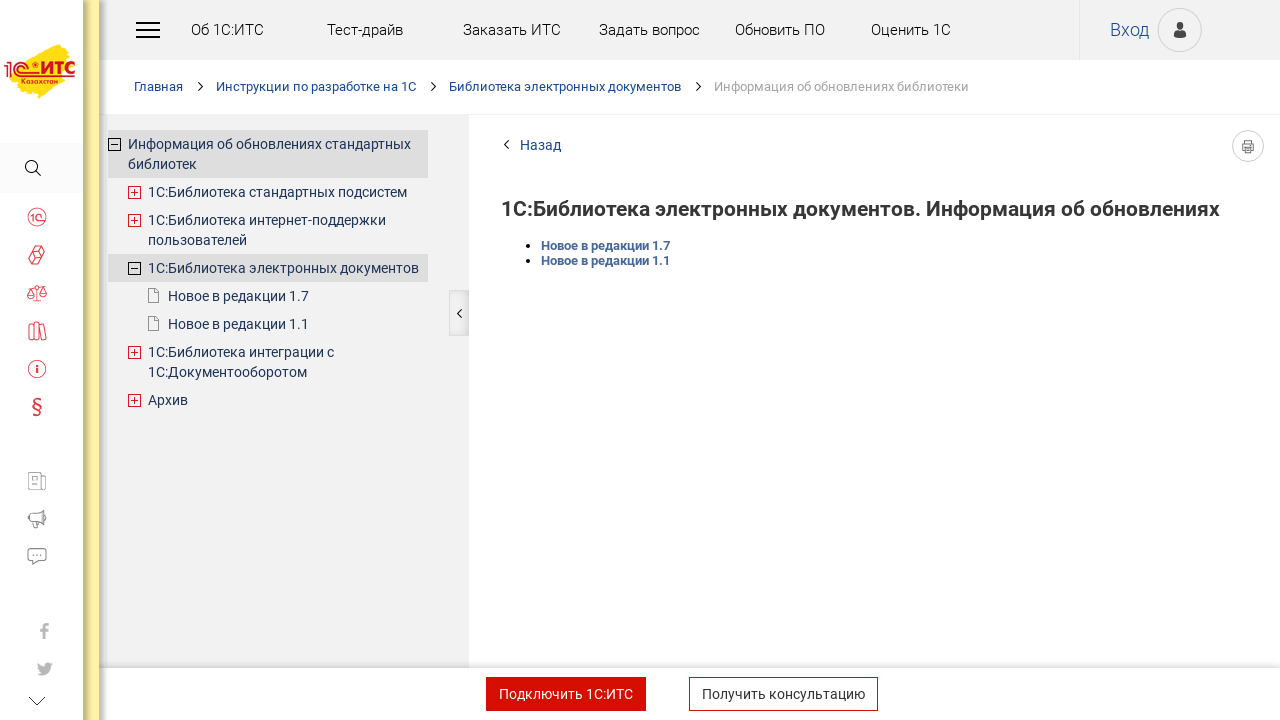

--- FILE ---
content_type: text/css; charset=windows-1251
request_url: https://its.1c.kz/db/content/updlib/src/style_new.css?_=1761826714
body_size: 1715
content:
BODY {
	margin: 24pt;
	BACKGROUND-COLOR: #ffffff;
	font-size: 14px;
	font-family: Roboto,Verdana,Helvetica,Arial,sans-serif;
	font-weight: 400;
}

P {
	FONT-SIZE: 14px;
	line-height: 2em;
	TEXT-DECORATION: none;
}

LI {
	FONT-SIZE: 14px;
	LINE-HEIGHT: normal;
	TEXT-DECORATION: none;
	font-family: Roboto,Verdana,Helvetica,Arial,sans-serif;
	font-weight: 400;
}
TD {
	FONT-SIZE: 12px; LINE-HEIGHT: normal; TEXT-DECORATION: none
	
}
H1 {
	FONT-WEIGHT: bold;
	FONT-SIZE: 33px;
	FONT-FAMILY: FuturaMediumC,Roboto,Verdana,Helvetica,Arial,sans-serif;
	line-height: 120%;
	margin-top: 15px;
}
H2 {
	FONT-WEIGHT: bold; FONT-SIZE: 21px; COLOR: #373737; FONT-FAMILY: FuturaFuturisC,Roboto,Verdana,Helvetica,Arial,sans-serif;
}
H3 {
	FONT-WEIGHT: bold; FONT-SIZE: 17px; COLOR: #373737; FONT-FAMILY: FuturaFuturisC,Roboto,Verdana,Helvetica,Arial,sans-serif;
}
H4 {
	FONT-WEIGHT: bold;
	FONT-SIZE: 15px;
	COLOR: #373737;
	FONT-FAMILY: FuturaFuturisC,Roboto,Verdana,Helvetica,Arial,sans-serif;
	margin-bottom: 0px;
	margin-top: 0px;
}

#sidebar {
	Z-INDEX: 900; LEFT: -4px; WIDTH: 167px; POSITION: absolute; TOP: 70px
}
#content {
	PADDING-RIGHT: 5px; PADDING-LEFT: 5px; PADDING-BOTTOM: 5px; PADDING-TOP: 5px
}

* a:not([href]), * a:hover:not([href]) {
	color: inherit;
	text-decoration: inherit;
}

A {
	FONT-WEIGHT: bold; COLOR: #49689a; TEXT-DECORATION: none
}

A:hover {
	FONT-WEIGHT: bold; COLOR: #ff0000; TEXT-DECORATION: underline}
	
A.image {
	BORDER-BOTTOM: medium none
}
A.image:hover {
	BORDER-BOTTOM: medium none
}
.sidemenu {
	FONT-SIZE: 11px; COLOR: #745400
}
.hi {
	FONT-WEIGHT: bold; FONT-SIZE: 11px; CURSOR: hand; COLOR: #ec4700; LINE-HEIGHT: 120%; FONT-FAMILY: tahoma, arial, sans-serif; BACKGROUND-COLOR: #ffe302
}
.hi2 {
	FONT-WEIGHT: bold; 
	FONT-SIZE: 11px; 
	CURSOR: hand; 
	COLOR: #745400; 
	LINE-HEIGHT: 150%; 
	FONT-FAMILY: tahoma, arial, sans-serif}
.lo {
	FONT-WEIGHT: bold; FONT-SIZE: 11px; COLOR: #745400; FONT-FAMILY: tahoma, arial, sans-serif
}
.BottomGray {
	BORDER-TOP: #999999 1px; BORDER-BOTTOM: #999999 1px solid
}
.TopGray {
	BORDER-TOP: #cccccc 1px solid
}
.BottomTopGray {
	BORDER-TOP: #999999 1px solid; BORDER-BOTTOM: #999999 1px solid
}
.BottomLeftGrayCopy {
	BORDER-TOP: #999999 1px; BORDER-LEFT: #999999 1px solid; BORDER-BOTTOM: #999999 1px solid
}
noborder {
	FONT-WEIGHT: bold; COLOR: #c10000; BORDER-TOP-STYLE: none; BORDER-BOTTOM: #990000 1px; BORDER-RIGHT-STYLE: none; BORDER-LEFT-STYLE: none; TEXT-DECORATION: none
}
.NoBorder {
	BORDER-TOP: #999999 1px; BORDER-BOTTOM: #999999 1px; BORDER-RIGHT-STYLE: none; BORDER-LEFT-STYLE: none
}
a2 {
	FONT-WEIGHT: bold; BORDER-BOTTOM: #cccccc 1px dotted; TEXT-DECORATION: none
}
.LeftGray {
	BORDER-LEFT: #CFA501 1px solid}
.BottomTopLeftGray {
	BORDER-TOP: #999999 1px solid; BORDER-LEFT: #999999 1px solid; BORDER-BOTTOM: #999999 1px solid
}
INPUT.clsButton {
	BORDER-TOP-WIDTH: 0px; FONT-WEIGHT: bold; BORDER-LEFT-WIDTH: 0px; FONT-SIZE: 11px; BACKGROUND: #ffffcc; BORDER-BOTTOM-WIDTH: 0px; CURSOR: hand; COLOR: #993300; BORDER-RIGHT-WIDTH: 0px; TEXT-DECORATION: none
}
SELECT.clsSelector {
	BORDER-TOP-WIDTH: 1px; FONT-WEIGHT: normal; BORDER-LEFT-WIDTH: 1px; FONT-SIZE: 11px; BACKGROUND: #ffffcc; BORDER-BOTTOM-WIDTH: 1px; CURSOR: hand; COLOR: #993300; BORDER-RIGHT-WIDTH: 1px; TEXT-DECORATION: none
}
TR.menuover {
	BACKGROUND-COLOR: #ffe302
}
TR.menuout {
	BACKGROUND-COLOR: transparent
}
TR.menucurrent {
	BACKGROUND-COLOR: #ffd700
}
DIV.menu {
	PADDING-LEFT: 3px; FONT-WEIGHT: bold; FONT-SIZE: 11px; PADDING-BOTTOM: 3px; WIDTH: 100%; CURSOR: hand; PADDING-TOP: 2px; FONT-FAMILY: tahoma, arial, sans-serif
}
A.menu {
	COLOR: #49689a; BORDER-BOTTOM: medium none; TEXT-DECORATION: none
}
A.menu:hover {
	COLOR: #ff0000; BORDER-BOTTOM: medium none; TEXT-DECORATION: none
}

H1 {
	margin-bottom:0;
	padding-bottom:36px;
}
#actinfo {
	margin:-20px 0 0 0;
	padding-bottom:5px;
	height:15px;
}
#actinfo p {
	margin:0;
}

.subtitle {
	font-size: 9px;
	font-weight: bold;
	color: #FFFFD6;
}

.newsHeader {
	font-size: 14px;
	font-family: Verdana, Arial, Helvetica, sans-serif;
	color: #003399;
	font-weight: bold;
	line-height: 30px;
}
TR.menuleftover {
	BACKGROUND-COLOR: #ffe302
}
TR.menuleftout {
	BACKGROUND-COLOR: transparent
}
TR.menuleftcurrent {
	BACKGROUND-COLOR: #ffd700
}
DIV.menuleft {
	PADDING-LEFT: 3px; FONT-WEIGHT: bold; FONT-SIZE: 11px; PADDING-BOTTOM: 3px; WIDTH: 100%; CURSOR: hand; PADDING-TOP: 2px; FONT-FAMILY: tahoma, arial, sans-serif
}
A.menuleft {
	COLOR: #49689a; BORDER-BOTTOM: medium none; TEXT-DECORATION: none
}
A.menuleft:hover {
	COLOR: #ff0000; BORDER-BOTTOM: medium none; TEXT-DECORATION: none
}
table
{
	border-collapse: collapse;
	border-color: #c3b9b9;
	border: 1px solid #c3b9b9;
	width: 96%;
	margin: 3pt 8pt 3pt 8pt;
}

th
{
	font-size: 10pt;
	font-weight: bold;
	background-color: #fdf2d0;
	text-align: center;
	color: #525252;
	padding:2pt 6pt 2pt 2pt;
}

.tab1{
	border-right-style: solid;
	border-right-width: 1px;
}

td
{
	padding: 2pt 6pt 2pt 3pt;
	text-align: left;
	vertical-align: top;
}

td p, td li, li, td
{
 font-size: 10pt;
}

A.rightmenu {
	FONT-SIZE: 11px;
	CURSOR: hand;
	COLOR: #49689a;
	LINE-HEIGHT: 100%;
	FONT-FAMILY: tahoma, arial, sans-serif;
	text-decoration: none;
	font-weight: bold;
}
A.rightmenu_small {
	FONT-SIZE: 10px;
	CURSOR: hand;
	COLOR: #49689a;
	LINE-HEIGHT: 100%;
	FONT-FAMILY: tahoma, arial, sans-serif;
	text-decoration: none;
	font-weight: bold;
}
.rightmenu_small {
	FONT-SIZE: 10px;
}

A.rightmenu:hover {
	COLOR: red;
	text-decoration: none;
}
A.rightmenu_2 {

	FONT-SIZE: 11px;
	CURSOR: hand;
	COLOR: black;
	LINE-HEIGHT: 100%;
	FONT-FAMILY: tahoma, arial, sans-serif;
	text-decoration: none;
	font-weight: normal;
}
A.rightmenu_2:hover {

	COLOR: red;
	text-decoration: none;
	font-weight: normal;	
}
.book {
	border-color:#745400;
	margin-left: 5px;
}

.topper {
	color: #745400;
	font-size: 9px;
}


A.monitor {
	COLOR: black;
	text-decoration: underline;
	font-weight: normal;
}
A.monitor:hover {
	COLOR: red;
	text-decoration: underline;
	font-weight: normal;
}

PRE {
	FONT-SIZE: 10pt; COLOR: #0000ff; FONT-FAMILY: Courier
}
.k {
	COLOR: red
}
.c {
	COLOR: green
}
.s {
	COLOR: black
}
.n {
	COLOR: black
}
.p {
	COLOR: #c10000
}

.selected {
	border:solid 1px #cc9900;
	padding:3px 3px 5px 5px;
	margin:5px 0 0 0;
}

.tabl1
{
	border-collapse: collapse;
	border-top: 1px solid #c3b9b9;
	border-left: 1px solid #c3b9b9;
	border-right: 1px solid #c3b9b9;
	border-bottom: 1px solid #c3b9b9;
	font: 10pt Verdana;
	width: 98%;
	margin: 0 1% 0 1%;
}
.tabl1 td 
{
   border-top: 1px solid #c3b9b9;
   border-left:1px solid #c3b9b9;
   border-right:1px solid #c3b9b9;
   border-bottom:1px solid #c3b9b9;
   padding: 5pt; 
}

.Primehanie
{
	font-size: 8pt;
	color: #494949;
}


/* ------Блок Обратите внимание (серый)------ */
div.note
{
	background-color: #e6e6e6;
	border: thin solid #dbdbdb;
	width: 80%;
	margin: 15pt 15pt 15pt 70pt;
	padding: 2pt 2pt 2pt 2pt;
}

.note_p{
	color: #525252;
}

.note_img{
	width: 35pt;
	float: left;
}

.note_vnimanie{
	margin-left: 35pt;
}

--- FILE ---
content_type: text/css; charset=windows-1251
request_url: https://its.1c.kz/db/content/updlib/src/style_new.css?_=1761826714
body_size: 1715
content:
BODY {
	margin: 24pt;
	BACKGROUND-COLOR: #ffffff;
	font-size: 14px;
	font-family: Roboto,Verdana,Helvetica,Arial,sans-serif;
	font-weight: 400;
}

P {
	FONT-SIZE: 14px;
	line-height: 2em;
	TEXT-DECORATION: none;
}

LI {
	FONT-SIZE: 14px;
	LINE-HEIGHT: normal;
	TEXT-DECORATION: none;
	font-family: Roboto,Verdana,Helvetica,Arial,sans-serif;
	font-weight: 400;
}
TD {
	FONT-SIZE: 12px; LINE-HEIGHT: normal; TEXT-DECORATION: none
	
}
H1 {
	FONT-WEIGHT: bold;
	FONT-SIZE: 33px;
	FONT-FAMILY: FuturaMediumC,Roboto,Verdana,Helvetica,Arial,sans-serif;
	line-height: 120%;
	margin-top: 15px;
}
H2 {
	FONT-WEIGHT: bold; FONT-SIZE: 21px; COLOR: #373737; FONT-FAMILY: FuturaFuturisC,Roboto,Verdana,Helvetica,Arial,sans-serif;
}
H3 {
	FONT-WEIGHT: bold; FONT-SIZE: 17px; COLOR: #373737; FONT-FAMILY: FuturaFuturisC,Roboto,Verdana,Helvetica,Arial,sans-serif;
}
H4 {
	FONT-WEIGHT: bold;
	FONT-SIZE: 15px;
	COLOR: #373737;
	FONT-FAMILY: FuturaFuturisC,Roboto,Verdana,Helvetica,Arial,sans-serif;
	margin-bottom: 0px;
	margin-top: 0px;
}

#sidebar {
	Z-INDEX: 900; LEFT: -4px; WIDTH: 167px; POSITION: absolute; TOP: 70px
}
#content {
	PADDING-RIGHT: 5px; PADDING-LEFT: 5px; PADDING-BOTTOM: 5px; PADDING-TOP: 5px
}

* a:not([href]), * a:hover:not([href]) {
	color: inherit;
	text-decoration: inherit;
}

A {
	FONT-WEIGHT: bold; COLOR: #49689a; TEXT-DECORATION: none
}

A:hover {
	FONT-WEIGHT: bold; COLOR: #ff0000; TEXT-DECORATION: underline}
	
A.image {
	BORDER-BOTTOM: medium none
}
A.image:hover {
	BORDER-BOTTOM: medium none
}
.sidemenu {
	FONT-SIZE: 11px; COLOR: #745400
}
.hi {
	FONT-WEIGHT: bold; FONT-SIZE: 11px; CURSOR: hand; COLOR: #ec4700; LINE-HEIGHT: 120%; FONT-FAMILY: tahoma, arial, sans-serif; BACKGROUND-COLOR: #ffe302
}
.hi2 {
	FONT-WEIGHT: bold; 
	FONT-SIZE: 11px; 
	CURSOR: hand; 
	COLOR: #745400; 
	LINE-HEIGHT: 150%; 
	FONT-FAMILY: tahoma, arial, sans-serif}
.lo {
	FONT-WEIGHT: bold; FONT-SIZE: 11px; COLOR: #745400; FONT-FAMILY: tahoma, arial, sans-serif
}
.BottomGray {
	BORDER-TOP: #999999 1px; BORDER-BOTTOM: #999999 1px solid
}
.TopGray {
	BORDER-TOP: #cccccc 1px solid
}
.BottomTopGray {
	BORDER-TOP: #999999 1px solid; BORDER-BOTTOM: #999999 1px solid
}
.BottomLeftGrayCopy {
	BORDER-TOP: #999999 1px; BORDER-LEFT: #999999 1px solid; BORDER-BOTTOM: #999999 1px solid
}
noborder {
	FONT-WEIGHT: bold; COLOR: #c10000; BORDER-TOP-STYLE: none; BORDER-BOTTOM: #990000 1px; BORDER-RIGHT-STYLE: none; BORDER-LEFT-STYLE: none; TEXT-DECORATION: none
}
.NoBorder {
	BORDER-TOP: #999999 1px; BORDER-BOTTOM: #999999 1px; BORDER-RIGHT-STYLE: none; BORDER-LEFT-STYLE: none
}
a2 {
	FONT-WEIGHT: bold; BORDER-BOTTOM: #cccccc 1px dotted; TEXT-DECORATION: none
}
.LeftGray {
	BORDER-LEFT: #CFA501 1px solid}
.BottomTopLeftGray {
	BORDER-TOP: #999999 1px solid; BORDER-LEFT: #999999 1px solid; BORDER-BOTTOM: #999999 1px solid
}
INPUT.clsButton {
	BORDER-TOP-WIDTH: 0px; FONT-WEIGHT: bold; BORDER-LEFT-WIDTH: 0px; FONT-SIZE: 11px; BACKGROUND: #ffffcc; BORDER-BOTTOM-WIDTH: 0px; CURSOR: hand; COLOR: #993300; BORDER-RIGHT-WIDTH: 0px; TEXT-DECORATION: none
}
SELECT.clsSelector {
	BORDER-TOP-WIDTH: 1px; FONT-WEIGHT: normal; BORDER-LEFT-WIDTH: 1px; FONT-SIZE: 11px; BACKGROUND: #ffffcc; BORDER-BOTTOM-WIDTH: 1px; CURSOR: hand; COLOR: #993300; BORDER-RIGHT-WIDTH: 1px; TEXT-DECORATION: none
}
TR.menuover {
	BACKGROUND-COLOR: #ffe302
}
TR.menuout {
	BACKGROUND-COLOR: transparent
}
TR.menucurrent {
	BACKGROUND-COLOR: #ffd700
}
DIV.menu {
	PADDING-LEFT: 3px; FONT-WEIGHT: bold; FONT-SIZE: 11px; PADDING-BOTTOM: 3px; WIDTH: 100%; CURSOR: hand; PADDING-TOP: 2px; FONT-FAMILY: tahoma, arial, sans-serif
}
A.menu {
	COLOR: #49689a; BORDER-BOTTOM: medium none; TEXT-DECORATION: none
}
A.menu:hover {
	COLOR: #ff0000; BORDER-BOTTOM: medium none; TEXT-DECORATION: none
}

H1 {
	margin-bottom:0;
	padding-bottom:36px;
}
#actinfo {
	margin:-20px 0 0 0;
	padding-bottom:5px;
	height:15px;
}
#actinfo p {
	margin:0;
}

.subtitle {
	font-size: 9px;
	font-weight: bold;
	color: #FFFFD6;
}

.newsHeader {
	font-size: 14px;
	font-family: Verdana, Arial, Helvetica, sans-serif;
	color: #003399;
	font-weight: bold;
	line-height: 30px;
}
TR.menuleftover {
	BACKGROUND-COLOR: #ffe302
}
TR.menuleftout {
	BACKGROUND-COLOR: transparent
}
TR.menuleftcurrent {
	BACKGROUND-COLOR: #ffd700
}
DIV.menuleft {
	PADDING-LEFT: 3px; FONT-WEIGHT: bold; FONT-SIZE: 11px; PADDING-BOTTOM: 3px; WIDTH: 100%; CURSOR: hand; PADDING-TOP: 2px; FONT-FAMILY: tahoma, arial, sans-serif
}
A.menuleft {
	COLOR: #49689a; BORDER-BOTTOM: medium none; TEXT-DECORATION: none
}
A.menuleft:hover {
	COLOR: #ff0000; BORDER-BOTTOM: medium none; TEXT-DECORATION: none
}
table
{
	border-collapse: collapse;
	border-color: #c3b9b9;
	border: 1px solid #c3b9b9;
	width: 96%;
	margin: 3pt 8pt 3pt 8pt;
}

th
{
	font-size: 10pt;
	font-weight: bold;
	background-color: #fdf2d0;
	text-align: center;
	color: #525252;
	padding:2pt 6pt 2pt 2pt;
}

.tab1{
	border-right-style: solid;
	border-right-width: 1px;
}

td
{
	padding: 2pt 6pt 2pt 3pt;
	text-align: left;
	vertical-align: top;
}

td p, td li, li, td
{
 font-size: 10pt;
}

A.rightmenu {
	FONT-SIZE: 11px;
	CURSOR: hand;
	COLOR: #49689a;
	LINE-HEIGHT: 100%;
	FONT-FAMILY: tahoma, arial, sans-serif;
	text-decoration: none;
	font-weight: bold;
}
A.rightmenu_small {
	FONT-SIZE: 10px;
	CURSOR: hand;
	COLOR: #49689a;
	LINE-HEIGHT: 100%;
	FONT-FAMILY: tahoma, arial, sans-serif;
	text-decoration: none;
	font-weight: bold;
}
.rightmenu_small {
	FONT-SIZE: 10px;
}

A.rightmenu:hover {
	COLOR: red;
	text-decoration: none;
}
A.rightmenu_2 {

	FONT-SIZE: 11px;
	CURSOR: hand;
	COLOR: black;
	LINE-HEIGHT: 100%;
	FONT-FAMILY: tahoma, arial, sans-serif;
	text-decoration: none;
	font-weight: normal;
}
A.rightmenu_2:hover {

	COLOR: red;
	text-decoration: none;
	font-weight: normal;	
}
.book {
	border-color:#745400;
	margin-left: 5px;
}

.topper {
	color: #745400;
	font-size: 9px;
}


A.monitor {
	COLOR: black;
	text-decoration: underline;
	font-weight: normal;
}
A.monitor:hover {
	COLOR: red;
	text-decoration: underline;
	font-weight: normal;
}

PRE {
	FONT-SIZE: 10pt; COLOR: #0000ff; FONT-FAMILY: Courier
}
.k {
	COLOR: red
}
.c {
	COLOR: green
}
.s {
	COLOR: black
}
.n {
	COLOR: black
}
.p {
	COLOR: #c10000
}

.selected {
	border:solid 1px #cc9900;
	padding:3px 3px 5px 5px;
	margin:5px 0 0 0;
}

.tabl1
{
	border-collapse: collapse;
	border-top: 1px solid #c3b9b9;
	border-left: 1px solid #c3b9b9;
	border-right: 1px solid #c3b9b9;
	border-bottom: 1px solid #c3b9b9;
	font: 10pt Verdana;
	width: 98%;
	margin: 0 1% 0 1%;
}
.tabl1 td 
{
   border-top: 1px solid #c3b9b9;
   border-left:1px solid #c3b9b9;
   border-right:1px solid #c3b9b9;
   border-bottom:1px solid #c3b9b9;
   padding: 5pt; 
}

.Primehanie
{
	font-size: 8pt;
	color: #494949;
}


/* ------Блок Обратите внимание (серый)------ */
div.note
{
	background-color: #e6e6e6;
	border: thin solid #dbdbdb;
	width: 80%;
	margin: 15pt 15pt 15pt 70pt;
	padding: 2pt 2pt 2pt 2pt;
}

.note_p{
	color: #525252;
}

.note_img{
	width: 35pt;
	float: left;
}

.note_vnimanie{
	margin-left: 35pt;
}

--- FILE ---
content_type: text/plain
request_url: https://www.google-analytics.com/j/collect?v=1&_v=j102&a=612617027&t=pageview&_s=1&dl=https%3A%2F%2Fits.1c.kz%2Fdb%2Fupdlib%2Fcontent%2F16%2Fhdoc&dp=%2Fdb%2Fupdlib%2Fcontent%2F16%2Fhdoc%2F&ul=en-us%40posix&dt=1%D0%A1%3A%D0%91%D0%B8%D0%B1%D0%BB%D0%B8%D0%BE%D1%82%D0%B5%D0%BA%D0%B0%20%D1%8D%D0%BB%D0%B5%D0%BA%D1%82%D1%80%D0%BE%D0%BD%D0%BD%D1%8B%D1%85%20%D0%B4%D0%BE%D0%BA%D1%83%D0%BC%D0%B5%D0%BD%D1%82%D0%BE%D0%B2%20%3A%3A%20%D0%98%D0%BD%D1%84%D0%BE%D1%80%D0%BC%D0%B0%D1%86%D0%B8%D1%8F%20%D0%BE%D0%B1%20%D0%BE%D0%B1%D0%BD%D0%BE%D0%B2%D0%BB%D0%B5%D0%BD%D0%B8%D1%8F%D1%85%20%D1%81%D1%82%D0%B0%D0%BD%D0%B4%D0%B0%D1%80%D1%82%D0%BD%D1%8B%D1%85%20%D0%B1%D0%B8%D0%B1%D0%BB%D0%B8%D0%BE%D1%82%D0%B5%D0%BA&sr=1280x720&vp=1280x720&_u=aEBAAEABEAAAACABI~&jid=1948708657&gjid=1494684435&cid=1097663486.1767265277&tid=UA-54794099-1&_gid=1147631131.1767265277&_r=1&_slc=1&cd6=%3A0%3A4000%3A5005%3A7000%3A7001%3A11000%3A&z=912359325
body_size: -448
content:
2,cG-02KTZM70WS